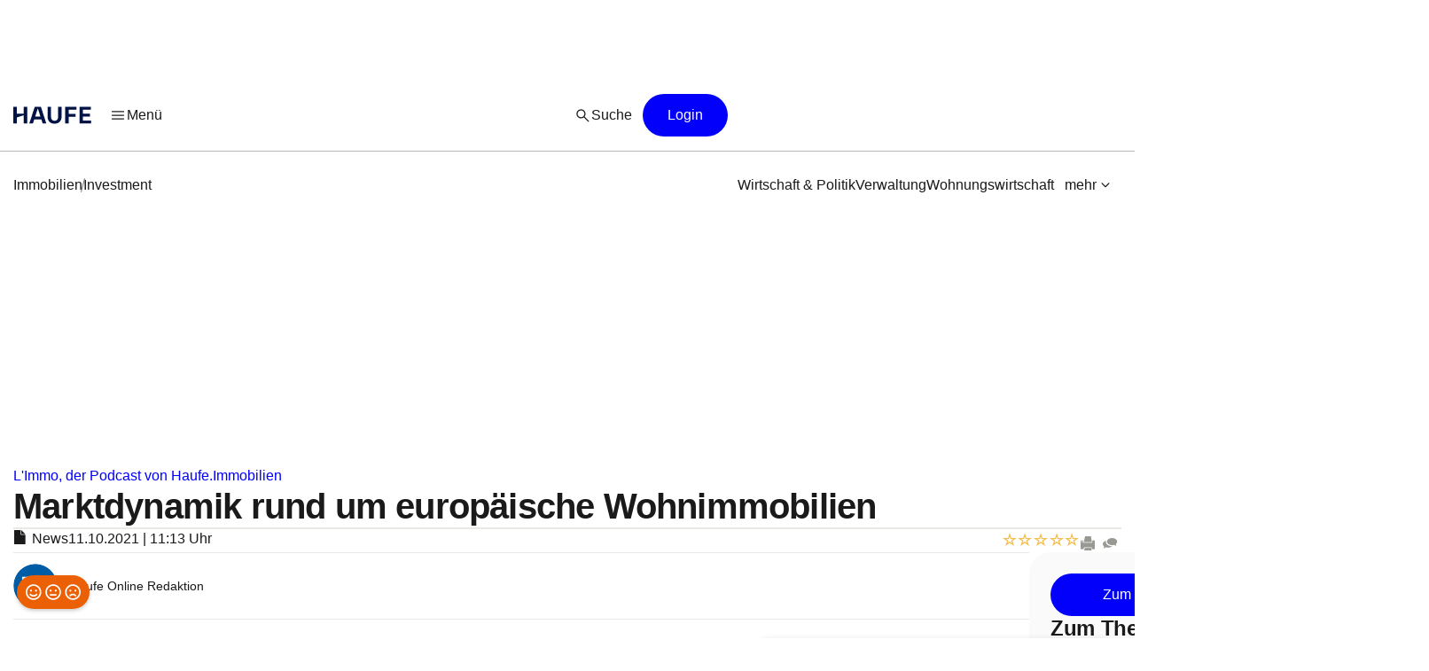

--- FILE ---
content_type: text/html;charset=UTF-8
request_url: https://www.haufe.de/fragment/swipe/256?type=topstory&hiddenText=false&buttonShown=false&itemsToShow=2&isOverview=false&enclosingPageLink=/immobilien/
body_size: 3308
content:
<div class="carousel-inner split-2" role="listbox" data-totalItems="10">
    <div class="item active carousel-teaser-wrapper">
                    <a href="/immobilien/verwaltung/mietkaution/mietvertrag-als-grundlage_258_159836.html" target="_self">
                            <article>
    <section class="teaser teaser-compact" data-link="/immobilien/verwaltung/mietkaution/mietvertrag-als-grundlage_258_159836.html" title="Mietkaution"
                 data-econda-marker="Top-Thema-Swipebox">
            <div class="complementary-media__container">
                    <figure class="wide">
    <img alt="Mietkaution" width="400" height="190"
         title="Mietkaution" src="https://www.haufe.de/image/vertrag-geld-bargeld-unterschrift-maenner-667446-1.jpg?trafo=21x10&amp;width=400&amp;digest=rPgB0lKK79Rrg5dHH5W3POGlRW0QlbGZlOz2D2jZMuA%3D"/>
    </figure>


<div class="complementary-media__chip">
                            <div class="chip-component--brand" aria-label="Exklusivbeitrag">
            <div class="chip-component__container">
                    <label>Exklusivbeitrag</label>
                    </div>
        </div>
    </div>
                    </div>

            <div class="teaser-compact--flexbox__wrapper">
                <header class="teaser-compact--title__headline as-link">Mietkaution</header>
                <div class="info-label">
                        <div>
                            <span class="glyphicons glyphicons-star"></span>
                            <span class="document-type">Top-Thema</span>
                        </div>
                        <span>01.12.2025</span>
                    <div>
                    <span class="comments-info">
                       <span class="glyphicons glyphicons-conversation" title="Kommentare"></span> <span class="comment" title="3 Kommentare von Nutzern zu diesem Artikel">3</span>
            </span>
                    </div>
                </div>
            </div>
        </section>
    <p>
        </p>

</article></a>
                    <a href="/immobilien/verwaltung/mieterhoehung-bei-wohnraum/mieterhoehung-ueberblick_258_209166.html" target="_self">
                            <article>
    <section class="teaser teaser-compact" data-link="/immobilien/verwaltung/mieterhoehung-bei-wohnraum/mieterhoehung-ueberblick_258_209166.html" title="Mieterhöhung bei Wohnraum"
                 data-econda-marker="Top-Thema-Swipebox">
            <div class="complementary-media__container">
                    <figure class="wide">
    <img alt="Mieterhöhung bei Wohnraum" width="400" height="190"
         title="Mieterhöhung bei Wohnraum" src="https://www.haufe.de/image/mieterhoehung-scrabble-561558-1.jpg?trafo=21x10&amp;width=400&amp;digest=9BYC0D5fFZnybi0JTVqh3xdQ7X6Az3DHsGRVovhCcQY%3D"/>
    </figure>


</div>

            <div class="teaser-compact--flexbox__wrapper">
                <header class="teaser-compact--title__headline as-link">Mieterhöhung bei Wohnraum</header>
                <div class="info-label">
                        <div>
                            <span class="glyphicons glyphicons-star"></span>
                            <span class="document-type">Top-Thema</span>
                        </div>
                        <span>25.11.2025</span>
                    <div>
                    <span class="comments-info">
                       </span>
                    </div>
                </div>
            </div>
        </section>
    <p>
        </p>

</article></a>
                    </div>
            <div class="item  carousel-teaser-wrapper">
                    <a href="/immobilien/entwicklung-vermarktung/projekte-deals/modulares-bauen/modulbauweise-effizient-und-flexibel-bauen_254_664020.html" target="_self">
                            <article>
    <section class="teaser teaser-compact" data-link="/immobilien/entwicklung-vermarktung/projekte-deals/modulares-bauen/modulbauweise-effizient-und-flexibel-bauen_254_664020.html" title="Modulares Bauen"
                 data-econda-marker="Top-Thema-Swipebox">
            <div class="complementary-media__container">
                    <figure class="wide">
    <img alt="Modulares Bauen" width="400" height="190"
         title="Modulares Bauen" src="https://www.haufe.de/image/modulbau-hotel-hotel-jakarta-innen-665094-1.jpg?trafo=21x10&amp;width=400&amp;digest=DUYze865oGNgpocK6aKpcW4DjQFEewTNQZUMcrax0o0%3D"/>
    </figure>


<div class="complementary-media__chip">
                            <div class="chip-component--brand" aria-label="Exklusivbeitrag">
            <div class="chip-component__container">
                    <label>Exklusivbeitrag</label>
                    </div>
        </div>
    </div>
                    </div>

            <div class="teaser-compact--flexbox__wrapper">
                <header class="teaser-compact--title__headline as-link">Modulares Bauen</header>
                <div class="info-label">
                        <div>
                            <span class="glyphicons glyphicons-star"></span>
                            <span class="document-type">Top-Thema</span>
                        </div>
                        <span>14.11.2025</span>
                    <div>
                    <span class="comments-info">
                       </span>
                    </div>
                </div>
            </div>
        </section>
    <p>
        </p>

</article></a>
                    <a href="/immobilien/verwaltung/gruende-fuer-eine-mietminderung/mietminderung-bei-heizungsproblemen_258_528614.html" target="_self">
                            <article>
    <section class="teaser teaser-compact" data-link="/immobilien/verwaltung/gruende-fuer-eine-mietminderung/mietminderung-bei-heizungsproblemen_258_528614.html" title="Gründe für eine Mietminderung"
                 data-econda-marker="Top-Thema-Swipebox">
            <div class="complementary-media__container">
                    <figure class="wide">
    <img alt="Gründe für eine Mietminderung" width="400" height="190"
         title="Gründe für eine Mietminderung" src="https://www.haufe.de/image/heizung-kalt-eiswuerfel-in-glas-529370-2.jpg?trafo=21x10&amp;width=400&amp;digest=FhAAYZEVUFGwM7R-mqhcCTNZoVatKFanBeIL8lLDgSQ%3D"/>
    </figure>


<div class="complementary-media__chip">
                            <div class="chip-component--brand" aria-label="Exklusivbeitrag">
            <div class="chip-component__container">
                    <label>Exklusivbeitrag</label>
                    </div>
        </div>
    </div>
                    </div>

            <div class="teaser-compact--flexbox__wrapper">
                <header class="teaser-compact--title__headline as-link">Gründe für eine Mietminderung</header>
                <div class="info-label">
                        <div>
                            <span class="glyphicons glyphicons-star"></span>
                            <span class="document-type">Top-Thema</span>
                        </div>
                        <span>08.10.2025</span>
                    <div>
                    <span class="comments-info">
                       </span>
                    </div>
                </div>
            </div>
        </section>
    <p>
        </p>

</article></a>
                    </div>
            <div class="item  carousel-teaser-wrapper">
                    <a href="/immobilien/wirtschaft-politik/expo-real-alles-wichtige-rund-um-die-messe-auf-einen-blick/expo-real-2019-im-zeichen-der-transformation_84342_500672.html" target="_self">
                            <article>
    <section class="teaser teaser-compact" data-link="/immobilien/wirtschaft-politik/expo-real-alles-wichtige-rund-um-die-messe-auf-einen-blick/expo-real-2019-im-zeichen-der-transformation_84342_500672.html" title="Expo Real 2025"
                 data-econda-marker="Top-Thema-Swipebox">
            <div class="complementary-media__container">
                    <figure class="wide">
    <img alt="Expo Real 2025" width="400" height="190"
         title="Expo Real 2025" src="https://www.haufe.de/image/save-the-date-expo-real-2025-ankuendigung-messe-661628-2.jpg?trafo=21x10&amp;width=400&amp;digest=XBkO2gnsJ3w68lo0G7RShf-L9jZ3ugg7ENbzA24VpWQ%3D"/>
    </figure>


</div>

            <div class="teaser-compact--flexbox__wrapper">
                <header class="teaser-compact--title__headline as-link">Expo Real 2025</header>
                <div class="info-label">
                        <div>
                            <span class="glyphicons glyphicons-star"></span>
                            <span class="document-type">Top-Thema</span>
                        </div>
                        <span>26.09.2025</span>
                    <div>
                    <span class="comments-info">
                       </span>
                    </div>
                </div>
            </div>
        </section>
    <p>
        </p>

</article></a>
                    <a href="/immobilien/wirtschaft-politik/seriell-sanieren/serielles-sanieren-gebaeudestandard_84342_659896.html" target="_self">
                            <article>
    <section class="teaser teaser-compact" data-link="/immobilien/wirtschaft-politik/seriell-sanieren/serielles-sanieren-gebaeudestandard_84342_659896.html" title="Seriell Sanieren"
                 data-econda-marker="Top-Thema-Swipebox">
            <div class="complementary-media__container">
                    <figure class="wide">
    <img alt="Seriell Sanieren" width="400" height="190"
         title="Seriell Sanieren" src="https://www.haufe.de/image/serielles-sanieren-key-visual-dena-582928-3.jpg?trafo=21x10&amp;width=400&amp;digest=me7cTu5_Lsw1CAC1oh0DP8PcFE_QXw_4JPLhszZUKcM%3D"/>
    </figure>


<div class="complementary-media__chip">
                            <div class="chip-component--brand" aria-label="Exklusivbeitrag">
            <div class="chip-component__container">
                    <label>Exklusivbeitrag</label>
                    </div>
        </div>
    </div>
                    </div>

            <div class="teaser-compact--flexbox__wrapper">
                <header class="teaser-compact--title__headline as-link">Seriell Sanieren</header>
                <div class="info-label">
                        <div>
                            <span class="glyphicons glyphicons-star"></span>
                            <span class="document-type">Top-Thema</span>
                        </div>
                        <span>15.09.2025</span>
                    <div>
                    <span class="comments-info">
                       </span>
                    </div>
                </div>
            </div>
        </section>
    <p>
        </p>

</article></a>
                    </div>
            <div class="item  carousel-teaser-wrapper">
                    <a href="/immobilien/verwaltung/miethoehe/staffelmiete_258_403000.html" target="_self">
                            <article>
    <section class="teaser teaser-compact" data-link="/immobilien/verwaltung/miethoehe/staffelmiete_258_403000.html" title="Staffelmiete und Indexmiete"
                 data-econda-marker="Top-Thema-Swipebox">
            <div class="complementary-media__container">
                    <figure class="wide">
    <img alt="Staffelmiete und Indexmiete" width="400" height="190"
         title="Staffelmiete und Indexmiete" src="https://www.haufe.de/image/mietvertrag-fuer-wohnraum-schluessel-stift-grundriss-648500-1.jpg?trafo=21x10&amp;width=400&amp;digest=ak2D9XReKze0TPmGVDXdr6pyo8EgsdsLVw-QtGPyW_A%3D"/>
    </figure>


<div class="complementary-media__chip">
                            <div class="chip-component--brand" aria-label="Exklusivbeitrag">
            <div class="chip-component__container">
                    <label>Exklusivbeitrag</label>
                    </div>
        </div>
    </div>
                    </div>

            <div class="teaser-compact--flexbox__wrapper">
                <header class="teaser-compact--title__headline as-link">Staffelmiete und Indexmiete</header>
                <div class="info-label">
                        <div>
                            <span class="glyphicons glyphicons-star"></span>
                            <span class="document-type">Top-Thema</span>
                        </div>
                        <span>27.08.2025</span>
                    <div>
                    <span class="comments-info">
                       </span>
                    </div>
                </div>
            </div>
        </section>
    <p>
        </p>

</article></a>
                    <a href="/immobilien/wirtschaft-politik/holz-als-baustoff-der-zukunft/holzbau-eine-alternative-fuer-die-immobilienbranche_84342_656526.html" target="_self">
                            <article>
    <section class="teaser teaser-compact" data-link="/immobilien/wirtschaft-politik/holz-als-baustoff-der-zukunft/holzbau-eine-alternative-fuer-die-immobilienbranche_84342_656526.html" title="Holzbau – eine Alternative für die Immobilienbranche"
                 data-econda-marker="Top-Thema-Swipebox">
            <div class="complementary-media__container">
                    <figure class="wide">
    <img alt="Holzbau – eine Alternative für die Immobilienbranche" width="400" height="190"
         title="Holzbau – eine Alternative für die Immobilienbranche" src="https://www.haufe.de/image/holz-holzbau-treppenhaus-stufen-656548-7.jpg?trafo=21x10&amp;width=400&amp;digest=paNRN8OqmHOSaopr5B7xdMfk8Bq9p60fU-G65_kG85Q%3D"/>
    </figure>


<div class="complementary-media__chip">
                            <div class="chip-component--brand" aria-label="Exklusivbeitrag">
            <div class="chip-component__container">
                    <label>Exklusivbeitrag</label>
                    </div>
        </div>
    </div>
                    </div>

            <div class="teaser-compact--flexbox__wrapper">
                <header class="teaser-compact--title__headline as-link">Holzbau – eine Alternative für die Immobilienbranche</header>
                <div class="info-label">
                        <div>
                            <span class="glyphicons glyphicons-star"></span>
                            <span class="document-type">Top-Thema</span>
                        </div>
                        <span>18.07.2025</span>
                    <div>
                    <span class="comments-info">
                       </span>
                    </div>
                </div>
            </div>
        </section>
    <p>
        </p>

</article></a>
                    </div>
            <div class="item  carousel-teaser-wrapper">
                    <a href="/immobilien/verwaltung/mietpreisdeckel-regelungen-der-bundeslaender-zur-kappungsgrenze/mietrechtsaenderung-ermoeglicht-laendern-senkung-der-kappungsgrenze_258_275652.html" target="_self">
                            <article>
    <section class="teaser teaser-compact" data-link="/immobilien/verwaltung/mietpreisdeckel-regelungen-der-bundeslaender-zur-kappungsgrenze/mietrechtsaenderung-ermoeglicht-laendern-senkung-der-kappungsgrenze_258_275652.html" title="Mietpreisdeckel: Regelungen der Bundesländer zur Kappungsgrenze"
                 data-econda-marker="Top-Thema-Swipebox">
            <div class="complementary-media__container">
                    <figure class="wide">
    <img alt="Mietpreisdeckel: Regelungen der Bundesländer zur Kappungsgrenze" width="400" height="190"
         title="Mietpreisdeckel: Regelungen der Bundesländer zur Kappungsgrenze" src="https://www.haufe.de/image/wohnhaeuser-von-oben-245328-2.jpg?trafo=21x10&amp;width=400&amp;digest=qWMgXqjP9E9BTZYgUwjc_tf1OBZwoRalOqdk0rvAYh8%3D"/>
    </figure>


</div>

            <div class="teaser-compact--flexbox__wrapper">
                <header class="teaser-compact--title__headline as-link">Mietpreisdeckel: Regelungen der Bundesländer zur Kappungsgrenze</header>
                <div class="info-label">
                        <div>
                            <span class="glyphicons glyphicons-star"></span>
                            <span class="document-type">Top-Thema</span>
                        </div>
                        <span>01.07.2025</span>
                    <div>
                    <span class="comments-info">
                       </span>
                    </div>
                </div>
            </div>
        </section>
    <p>
        </p>

</article></a>
                    <a href="/immobilien/verwaltung/betriebskostenabrechnung/voraussetzungen-fuer-die-umlage-von-betriebskosten_258_295010.html" target="_self">
                            <article>
    <section class="teaser teaser-compact" data-link="/immobilien/verwaltung/betriebskostenabrechnung/voraussetzungen-fuer-die-umlage-von-betriebskosten_258_295010.html" title="Betriebskostenabrechnung"
                 data-econda-marker="Top-Thema-Swipebox">
            <div class="complementary-media__container">
                    <figure class="wide">
    <img alt="Betriebskostenabrechnung" width="400" height="190"
         title="Betriebskostenabrechnung" src="https://www.haufe.de/image/steckdose-thermostat-taschenrechner-geld-506472-1.jpg?trafo=21x10&amp;width=400&amp;digest=OaCa6xP15cgBtXiU29RToar1lFs2JABB2AXxf-awn4E%3D"/>
    </figure>


<div class="complementary-media__chip">
                            <div class="chip-component--brand" aria-label="Exklusivbeitrag">
            <div class="chip-component__container">
                    <label>Exklusivbeitrag</label>
                    </div>
        </div>
    </div>
                    </div>

            <div class="teaser-compact--flexbox__wrapper">
                <header class="teaser-compact--title__headline as-link">Betriebskostenabrechnung</header>
                <div class="info-label">
                        <div>
                            <span class="glyphicons glyphicons-star"></span>
                            <span class="document-type">Top-Thema</span>
                        </div>
                        <span>06.05.2025</span>
                    <div>
                    <span class="comments-info">
                       </span>
                    </div>
                </div>
            </div>
        </section>
    <p>
        </p>

</article></a>
                    </div>
            </div>

<div class="carousel-controls-indicators">
    <ol class="carousel-indicators">
        <li data-target="#" data-slide-to="0" class=" active"></li>
            <li data-target="#" data-slide-to="1" class=" "></li>
            <li data-target="#" data-slide-to="2" class=" "></li>
            <li data-target="#" data-slide-to="3" class=" "></li>
            <li data-target="#" data-slide-to="4" class=" "></li>
            </ol>
    <div class="carousel-control-outer">
        <a class="left carousel-control" href="#" data-slide="prev">
            <button
            id="slide-back"
            class=" icon-button--borderless icon-button  icon-button--small "
            title="left"
            role="button"
            aria-label="left"
            >
        <div class="iconV2 icon--16px " >
    <svg xmlns="http://www.w3.org/2000/svg" width="24" height="24" viewBox="0 0 24 24" fill="none">
        <path d="M7.18642 12.75L10.4787 16.0422C10.6275 16.1911 10.7009 16.3652 10.6989 16.5645C10.6971 16.7638 10.6237 16.9411 10.4787 17.0962C10.3237 17.2512 10.1455 17.3313 9.94417 17.3365C9.74283 17.3417 9.56467 17.2667 9.40967 17.1115L4.93067 12.6327C4.75 12.4519 4.65967 12.241 4.65967 12C4.65967 11.759 4.75 11.5481 4.93067 11.3672L9.40967 6.8885C9.55834 6.73983 9.73492 6.66641 9.93942 6.66825C10.1439 6.67025 10.3237 6.74875 10.4787 6.90375C10.6237 7.05891 10.6987 7.23458 10.7037 7.43075C10.7088 7.62691 10.6338 7.80258 10.4787 7.95775L7.18642 11.25H18.9519C19.1648 11.25 19.3429 11.3218 19.4864 11.4655C19.6301 11.609 19.7019 11.7872 19.7019 12C19.7019 12.2128 19.6301 12.391 19.4864 12.5345C19.3429 12.6782 19.1648 12.75 18.9519 12.75H7.18642Z" fill="#262626"/>
</svg></div></button>
</a>
        <a class="right carousel-control" href="#" data-slide="next">
            <button
            id="slide-forward"
            class=" icon-button--borderless icon-button  icon-button--small "
            title="right"
            role="button"
            aria-label="right"
            >
        <div class="iconV2 icon--16px " >
    <svg width="24" height="24" viewBox="0 0 24 24" fill="none" xmlns="http://www.w3.org/2000/svg">
  <path d="M16.6115 12.7501H5.25C5.03717 12.7501 4.859 12.6782 4.7155 12.5346C4.57183 12.3911 4.5 12.2129 4.5 12.0001C4.5 11.7872 4.57183 11.6091 4.7155 11.4656C4.859 11.3219 5.03717 11.2501 5.25 11.2501H16.6115L13.3193 7.95783C13.1706 7.809 13.0972 7.63491 13.099 7.43558C13.101 7.23625 13.1744 7.059 13.3193 6.90383C13.4744 6.74883 13.6526 6.66875 13.8538 6.66358C14.0551 6.65841 14.2333 6.73341 14.3885 6.88858L18.8673 11.3673C18.9609 11.461 19.0269 11.5597 19.0652 11.6636C19.1037 11.7674 19.123 11.8796 19.123 12.0001C19.123 12.1206 19.1037 12.2327 19.0652 12.3366C19.0269 12.4404 18.9609 12.5392 18.8673 12.6328L14.3885 17.1116C14.2397 17.2602 14.0631 17.3337 13.8587 17.3318C13.6542 17.3298 13.4744 17.2513 13.3193 17.0963C13.1744 16.9412 13.0994 16.7655 13.0943 16.5693C13.0891 16.3732 13.1641 16.1975 13.3193 16.0423L16.6115 12.7501Z" fill="#1A1A1A"/>
</svg></div></button>
</a>
    </div>
</div>

--- FILE ---
content_type: text/html;charset=UTF-8
request_url: https://www.haufe.de/fragment/swipe/256?type=downloads&hiddenText=false&buttonShown=false&itemsToShow=2&isOverview=true&enclosingPageLink=/immobilien/
body_size: 1900
content:
<div class="carousel-inner split-2" role="listbox" data-totalItems="4">
    <div class="item active carousel-teaser-wrapper">
                    <a href="/immobilien/digital-guide-real-estate-2025_22_654412.html" target="_self">
                            <article>
    <section class="teaser teaser-compact" data-link="/immobilien/digital-guide-real-estate-2025_22_654412.html" title="Digital Guide Real Estate 2025"
                 data-econda-marker="Top-Thema-Swipebox">
            <figure class="wide">
    <img alt="Digital Guide Real Estate 2025" width="400" height="190"
         title="Digital Guide Real Estate 2025" src="https://www.haufe.de/image/digital-guide-real-estate-2025-654410-1.png?trafo=21x10&amp;width=400&amp;digest=mgVVkb-vu2Jie8AO0c7po1ogeM6WEiKIze8O1SytKhQ%3D"/>
    </figure>


<div class="teaser-compact--flexbox__wrapper">
                <header class="teaser-compact--title__headline as-link">Digital Guide Real Estate 2025</header>
                <div class="info-label">
                        <div>
                            <span class="glyphicons glyphicons-download-alt"></span>
                            <span class="document-type">Whitepaper</span>
                        </div>
                        <span>17.06.2025</span>
                    <div>
                    <span class="comments-info">
                       </span>
                    </div>
                </div>
            </div>
        </section>
    <p>
        </p>

</article></a>
                    <a href="/immobilien/digital-guide-real-estate-2024_22_624492.html" target="_self">
                            <article>
    <section class="teaser teaser-compact" data-link="/immobilien/digital-guide-real-estate-2024_22_624492.html" title="Digital Guide Real Estate 2024"
                 data-econda-marker="Top-Thema-Swipebox">
            <figure class="wide">
    <img alt="Digital Guide Real Estate 2024" width="400" height="190"
         title="Digital Guide Real Estate 2024" src="https://www.haufe.de/image/dgre-2024-624980-2.jpg?trafo=21x10&amp;width=400&amp;digest=aQViWg-cVDIVgcPlLVRsyCp0snVjaNaO4IyXv_sW0s4%3D"/>
    </figure>


<div class="teaser-compact--flexbox__wrapper">
                <header class="teaser-compact--title__headline as-link">Digital Guide Real Estate 2024</header>
                <div class="info-label">
                        <div>
                            <span class="glyphicons glyphicons-download-alt"></span>
                            <span class="document-type">Whitepaper</span>
                        </div>
                        <span>20.06.2024</span>
                    <div>
                    <span class="comments-info">
                       </span>
                    </div>
                </div>
            </div>
        </section>
    <p>
        </p>

</article></a>
                    </div>
            <div class="item  carousel-teaser-wrapper">
                    <a href="/immobilien/region-report-berlin-2020_22_510608.html" target="_self">
                            <article>
    <section class="teaser teaser-compact" data-link="/immobilien/region-report-berlin-2020_22_510608.html" title="Sonderveröffentlichung: Region Report Berlin 2020"
                 data-econda-marker="Top-Thema-Swipebox">
            <figure class="wide">
    <img alt="Sonderveröffentlichung: Region Report Berlin 2020" width="400" height="190"
         title="Sonderveröffentlichung: Region Report Berlin 2020" src="https://www.haufe.de/image/rr-berlin-2020-510610-1.jpg?trafo=21x10&amp;width=400&amp;digest=hNeDVTTbaCS-ktrGWz1cZpLn_DUgehiyHOyaqc0aZg0%3D"/>
    </figure>


<div class="teaser-compact--flexbox__wrapper">
                <header class="teaser-compact--title__headline as-link">Sonderveröffentlichung: Region Report Berlin 2020</header>
                <div class="info-label">
                        <div>
                            <span class="glyphicons glyphicons-download-alt"></span>
                            <span class="document-type">Whitepaper</span>
                        </div>
                        <span>27.02.2020</span>
                    <div>
                    <span class="comments-info">
                       </span>
                    </div>
                </div>
            </div>
        </section>
    <p>
        </p>

</article></a>
                    <a href="/immobilien/iw-sonderheft-regionreport-rhein-neckar-2014_22_321924.html" target="_self">
                            <article>
    <section class="teaser teaser-compact" data-link="/immobilien/iw-sonderheft-regionreport-rhein-neckar-2014_22_321924.html" title="Sonderveröffentlichung: Region-Report Rhein-Neckar 2014"
                 data-econda-marker="Top-Thema-Swipebox">
            <figure class="wide">
    <img alt="Sonderveröffentlichung: Region-Report Rhein-Neckar 2014" width="400" height="190"
         title="Sonderveröffentlichung: Region-Report Rhein-Neckar 2014" src="https://www.haufe.de/image/region-report-rhein-neckar-2014titelbild-321928-1.png?trafo=21x10&amp;width=400&amp;digest=oSRO41bkWRwa6boMgeSpBlCRXdrrxfhl1-KPLM8yWsA%3D"/>
    </figure>


<div class="teaser-compact--flexbox__wrapper">
                <header class="teaser-compact--title__headline as-link">Sonderveröffentlichung: Region-Report Rhein-Neckar 2014</header>
                <div class="info-label">
                        <div>
                            <span class="glyphicons glyphicons-download-alt"></span>
                            <span class="document-type">Whitepaper</span>
                        </div>
                        <span>30.09.2015</span>
                    <div>
                    <span class="comments-info">
                       </span>
                    </div>
                </div>
            </div>
        </section>
    <p>
        </p>

</article></a>
                    </div>
            </div>

<div class="carousel-controls-indicators">
    <ol class="carousel-indicators">
        <li data-target="#" data-slide-to="0" class=" active"></li>
            <li data-target="#" data-slide-to="1" class=" "></li>
            </ol>
    <div class="carousel-control-outer">
        <a class="left carousel-control" href="#" data-slide="prev">
            <button
            id="slide-back"
            class=" icon-button--borderless icon-button  icon-button--small "
            title="left"
            role="button"
            aria-label="left"
            >
        <div class="iconV2 icon--16px " >
    <svg xmlns="http://www.w3.org/2000/svg" width="24" height="24" viewBox="0 0 24 24" fill="none">
        <path d="M7.18642 12.75L10.4787 16.0422C10.6275 16.1911 10.7009 16.3652 10.6989 16.5645C10.6971 16.7638 10.6237 16.9411 10.4787 17.0962C10.3237 17.2512 10.1455 17.3313 9.94417 17.3365C9.74283 17.3417 9.56467 17.2667 9.40967 17.1115L4.93067 12.6327C4.75 12.4519 4.65967 12.241 4.65967 12C4.65967 11.759 4.75 11.5481 4.93067 11.3672L9.40967 6.8885C9.55834 6.73983 9.73492 6.66641 9.93942 6.66825C10.1439 6.67025 10.3237 6.74875 10.4787 6.90375C10.6237 7.05891 10.6987 7.23458 10.7037 7.43075C10.7088 7.62691 10.6338 7.80258 10.4787 7.95775L7.18642 11.25H18.9519C19.1648 11.25 19.3429 11.3218 19.4864 11.4655C19.6301 11.609 19.7019 11.7872 19.7019 12C19.7019 12.2128 19.6301 12.391 19.4864 12.5345C19.3429 12.6782 19.1648 12.75 18.9519 12.75H7.18642Z" fill="#262626"/>
</svg></div></button>
</a>
        <a class="right carousel-control" href="#" data-slide="next">
            <button
            id="slide-forward"
            class=" icon-button--borderless icon-button  icon-button--small "
            title="right"
            role="button"
            aria-label="right"
            >
        <div class="iconV2 icon--16px " >
    <svg width="24" height="24" viewBox="0 0 24 24" fill="none" xmlns="http://www.w3.org/2000/svg">
  <path d="M16.6115 12.7501H5.25C5.03717 12.7501 4.859 12.6782 4.7155 12.5346C4.57183 12.3911 4.5 12.2129 4.5 12.0001C4.5 11.7872 4.57183 11.6091 4.7155 11.4656C4.859 11.3219 5.03717 11.2501 5.25 11.2501H16.6115L13.3193 7.95783C13.1706 7.809 13.0972 7.63491 13.099 7.43558C13.101 7.23625 13.1744 7.059 13.3193 6.90383C13.4744 6.74883 13.6526 6.66875 13.8538 6.66358C14.0551 6.65841 14.2333 6.73341 14.3885 6.88858L18.8673 11.3673C18.9609 11.461 19.0269 11.5597 19.0652 11.6636C19.1037 11.7674 19.123 11.8796 19.123 12.0001C19.123 12.1206 19.1037 12.2327 19.0652 12.3366C19.0269 12.4404 18.9609 12.5392 18.8673 12.6328L14.3885 17.1116C14.2397 17.2602 14.0631 17.3337 13.8587 17.3318C13.6542 17.3298 13.4744 17.2513 13.3193 17.0963C13.1744 16.9412 13.0994 16.7655 13.0943 16.5693C13.0891 16.3732 13.1641 16.1975 13.3193 16.0423L16.6115 12.7501Z" fill="#1A1A1A"/>
</svg></div></button>
</a>
    </div>
</div>

--- FILE ---
content_type: text/html;charset=UTF-8
request_url: https://www.haufe.de/fragment/swipe/256?type=journal_main&hiddenText=false&buttonShown=false&itemsToShow=6&isOverview=false&enclosingPageLink=/immobilien/
body_size: 1995
content:
<div class="carousel-inner split-6" role="listbox" data-totalItems="4">
    <div class="item active carousel-teaser-wrapper">
                    <a href="/immobilien/zeitschrift/immobilienwirtschaft-fachmagazin-fuer-management-recht-praxis/jahrgang-2025-22-87866.html" target="_self">
                            <article class="teaser teaser__wrapper-v1" data-link="/immobilien/zeitschrift/immobilienwirtschaft-fachmagazin-fuer-management-recht-praxis/jahrgang-2025-22-87866.html"
         title="Immobilienwirtschaft">
    <div class="teaser__content-v1">
        <header class="as-link teaser__title-v1">Immobilienwirtschaft</header>
        <figure class="">
    <img alt="Immobilienwirtschaft 6/2025" width="250" height="333"
         title="Immobilienwirtschaft 6/2025" src="https://www.haufe.de/image/immobilienwirtschaft-62025-666786-1.png?trafo=3x4&amp;width=250&amp;digest=eK1JBSNc-E3y1uulQCTZp_rexAPTDJFx5D8AZvY-rNM%3D"/>
    </figure>


<p class="teaser__text-v1">
            IMMOBILIENWIRTSCHAFT ist das führende Fachmagazin für alle, die Immobilien entwickeln, verwalten, vermitteln, pflegen oder bewirtschaften. ...</p>
    </div>
    </article>
</a>
                    <a href="/immobilien/zeitschrift/wohnungswirtschaft/jahrgang-2026-22-88972.html" target="_self">
                            <article class="teaser teaser__wrapper-v1" data-link="/immobilien/zeitschrift/wohnungswirtschaft/jahrgang-2026-22-88972.html"
         title="Die Wohnungswirtschaft">
    <div class="teaser__content-v1">
        <header class="as-link teaser__title-v1">Die Wohnungswirtschaft</header>
        <figure class="">
    <img alt="Die Wohnungswirtschaft 1/2026" width="250" height="333"
         title="Die Wohnungswirtschaft 1/2026" src="https://www.haufe.de/image/die-wohnungswirtschaft-12026-670226-1.png?trafo=3x4&amp;width=250&amp;digest=repnYnFfnvAAZIAfbprmf8Rsp21cnFKDCpxTjZjGjO0%3D"/>
    </figure>


<p class="teaser__text-v1">
            DW Die Wohnungswirtschaft steht für top-aktuelle Informationen rund ums Wohnen – aus Politik, Verbänden und Unternehmen. ...</p>
    </div>
    </article>
</a>
                    <a href="/immobilien/zeitschrift/verwalter-brief/jahrgang-2025-22-88964.html" target="_self">
                            <article class="teaser teaser__wrapper-v1" data-link="/immobilien/zeitschrift/verwalter-brief/jahrgang-2025-22-88964.html"
         title="Der Verwalter-Brief">
    <div class="teaser__content-v1">
        <header class="as-link teaser__title-v1">Der Verwalter-Brief</header>
        <figure class="">
    <img alt="Der Verwalter-Brief 12/2025" width="250" height="333"
         title="Der Verwalter-Brief 12/2025" src="https://www.haufe.de/image/der-verwalter-brief-122025-668484-1.png?trafo=3x4&amp;width=250&amp;digest=2e_3S7MStXGJ23YCQ7xrEzRiQD0H8tCxHFKD4rLkBG8%3D"/>
    </figure>


<p class="teaser__text-v1">
            Der Verwalter-Brief bringt Ihnen regelmäßig auf den Punkt, was Sie als Verwalter wissen müssen, um rechtssicher und profitabel zu arbeiten.</p>
    </div>
    </article>
</a>
                    <a href="/immobilien/zeitschrift/vermieterbrief/jahrgang-2025-22-415894.html" target="_self">
                            <article class="teaser teaser__wrapper-v1" data-link="/immobilien/zeitschrift/vermieterbrief/jahrgang-2025-22-415894.html"
         title="Der VermieterBrief">
    <div class="teaser__content-v1">
        <header class="as-link teaser__title-v1">Der VermieterBrief</header>
        <figure class="">
    <img alt="Der VermieterBrief 12/2025" width="250" height="333"
         title="Der VermieterBrief 12/2025" src="https://www.haufe.de/image/der-vermieterbrief-122025-668180-1.png?trafo=3x4&amp;width=250&amp;digest=vNkaf3sX2fYFInGLWMtL-B1vrvvYSP3tshubtYm_b6o%3D"/>
    </figure>


<p class="teaser__text-v1">
            Die VermieterBrief informiert zuverlässig über alle wichtigen rechtlichen Änderungen. ...</p>
    </div>
    </article>
</a>
                    </a>
                    </a>
                    </div>
            </div>

<div class="carousel-controls-indicators">
    <ol class="carousel-indicators">
        <li data-target="#" data-slide-to="0" class=" active"></li>
            </ol>
    <div class="carousel-control-outer">
        <a class="left carousel-control" href="#" data-slide="prev">
            <button
            id="slide-back"
            class=" icon-button--borderless icon-button  icon-button--small "
            title="left"
            role="button"
            aria-label="left"
            >
        <div class="iconV2 icon--16px " >
    <svg xmlns="http://www.w3.org/2000/svg" width="24" height="24" viewBox="0 0 24 24" fill="none">
        <path d="M7.18642 12.75L10.4787 16.0422C10.6275 16.1911 10.7009 16.3652 10.6989 16.5645C10.6971 16.7638 10.6237 16.9411 10.4787 17.0962C10.3237 17.2512 10.1455 17.3313 9.94417 17.3365C9.74283 17.3417 9.56467 17.2667 9.40967 17.1115L4.93067 12.6327C4.75 12.4519 4.65967 12.241 4.65967 12C4.65967 11.759 4.75 11.5481 4.93067 11.3672L9.40967 6.8885C9.55834 6.73983 9.73492 6.66641 9.93942 6.66825C10.1439 6.67025 10.3237 6.74875 10.4787 6.90375C10.6237 7.05891 10.6987 7.23458 10.7037 7.43075C10.7088 7.62691 10.6338 7.80258 10.4787 7.95775L7.18642 11.25H18.9519C19.1648 11.25 19.3429 11.3218 19.4864 11.4655C19.6301 11.609 19.7019 11.7872 19.7019 12C19.7019 12.2128 19.6301 12.391 19.4864 12.5345C19.3429 12.6782 19.1648 12.75 18.9519 12.75H7.18642Z" fill="#262626"/>
</svg></div></button>
</a>
        <a class="right carousel-control" href="#" data-slide="next">
            <button
            id="slide-forward"
            class=" icon-button--borderless icon-button  icon-button--small "
            title="right"
            role="button"
            aria-label="right"
            >
        <div class="iconV2 icon--16px " >
    <svg width="24" height="24" viewBox="0 0 24 24" fill="none" xmlns="http://www.w3.org/2000/svg">
  <path d="M16.6115 12.7501H5.25C5.03717 12.7501 4.859 12.6782 4.7155 12.5346C4.57183 12.3911 4.5 12.2129 4.5 12.0001C4.5 11.7872 4.57183 11.6091 4.7155 11.4656C4.859 11.3219 5.03717 11.2501 5.25 11.2501H16.6115L13.3193 7.95783C13.1706 7.809 13.0972 7.63491 13.099 7.43558C13.101 7.23625 13.1744 7.059 13.3193 6.90383C13.4744 6.74883 13.6526 6.66875 13.8538 6.66358C14.0551 6.65841 14.2333 6.73341 14.3885 6.88858L18.8673 11.3673C18.9609 11.461 19.0269 11.5597 19.0652 11.6636C19.1037 11.7674 19.123 11.8796 19.123 12.0001C19.123 12.1206 19.1037 12.2327 19.0652 12.3366C19.0269 12.4404 18.9609 12.5392 18.8673 12.6328L14.3885 17.1116C14.2397 17.2602 14.0631 17.3337 13.8587 17.3318C13.6542 17.3298 13.4744 17.2513 13.3193 17.0963C13.1744 16.9412 13.0994 16.7655 13.0943 16.5693C13.0891 16.3732 13.1641 16.1975 13.3193 16.0423L16.6115 12.7501Z" fill="#1A1A1A"/>
</svg></div></button>
</a>
    </div>
</div>